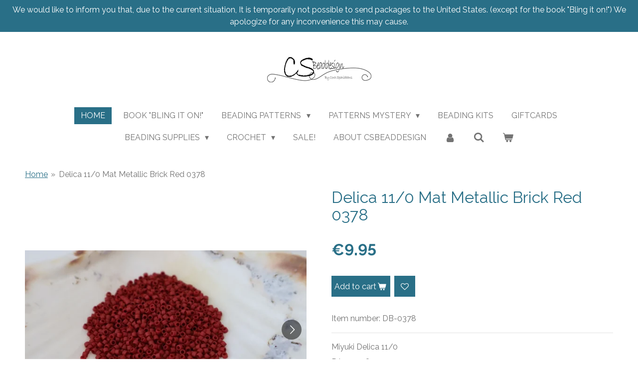

--- FILE ---
content_type: text/html; charset=UTF-8
request_url: https://www.csbeaddesign.nl/product/11536631/delica-11-0-mat-metallic-brick-red-0378
body_size: 17625
content:
<!DOCTYPE html>
<html lang="en-GB">
    <head>
        <meta http-equiv="Content-Type" content="text/html; charset=utf-8">
        <meta name="viewport" content="width=device-width, initial-scale=1.0, maximum-scale=5.0">
        <meta http-equiv="X-UA-Compatible" content="IE=edge">
        <link rel="canonical" href="https://www.csbeaddesign.nl/product/11536631/delica-11-0-mat-metallic-brick-red-0378">
        <link rel="sitemap" type="application/xml" href="https://www.csbeaddesign.nl/sitemap.xml">
        <meta property="og:title" content="Delica 11/0 Mat Metallic Brick Red 0378 | CS Beaddesign">
        <meta property="og:url" content="https://www.csbeaddesign.nl/product/11536631/delica-11-0-mat-metallic-brick-red-0378">
        <base href="https://www.csbeaddesign.nl/">
        <meta name="description" property="og:description" content="Miyuki Delica 11/0
Price per 8 grams">
                <script nonce="769b38d604d8e1120a089f7e3421b8b3">
            
            window.JOUWWEB = window.JOUWWEB || {};
            window.JOUWWEB.application = window.JOUWWEB.application || {};
            window.JOUWWEB.application = {"backends":[{"domain":"jouwweb.nl","freeDomain":"jouwweb.site"},{"domain":"webador.com","freeDomain":"webadorsite.com"},{"domain":"webador.de","freeDomain":"webadorsite.com"},{"domain":"webador.fr","freeDomain":"webadorsite.com"},{"domain":"webador.es","freeDomain":"webadorsite.com"},{"domain":"webador.it","freeDomain":"webadorsite.com"},{"domain":"jouwweb.be","freeDomain":"jouwweb.site"},{"domain":"webador.ie","freeDomain":"webadorsite.com"},{"domain":"webador.co.uk","freeDomain":"webadorsite.com"},{"domain":"webador.at","freeDomain":"webadorsite.com"},{"domain":"webador.be","freeDomain":"webadorsite.com"},{"domain":"webador.ch","freeDomain":"webadorsite.com"},{"domain":"webador.ch","freeDomain":"webadorsite.com"},{"domain":"webador.mx","freeDomain":"webadorsite.com"},{"domain":"webador.com","freeDomain":"webadorsite.com"},{"domain":"webador.dk","freeDomain":"webadorsite.com"},{"domain":"webador.se","freeDomain":"webadorsite.com"},{"domain":"webador.no","freeDomain":"webadorsite.com"},{"domain":"webador.fi","freeDomain":"webadorsite.com"},{"domain":"webador.ca","freeDomain":"webadorsite.com"},{"domain":"webador.ca","freeDomain":"webadorsite.com"},{"domain":"webador.pl","freeDomain":"webadorsite.com"},{"domain":"webador.com.au","freeDomain":"webadorsite.com"},{"domain":"webador.nz","freeDomain":"webadorsite.com"}],"editorLocale":"nl-NL","editorTimezone":"Europe\/Amsterdam","editorLanguage":"nl","analytics4TrackingId":"G-E6PZPGE4QM","analyticsDimensions":[],"backendDomain":"www.jouwweb.nl","backendShortDomain":"jouwweb.nl","backendKey":"jouwweb-nl","freeWebsiteDomain":"jouwweb.site","noSsl":false,"build":{"reference":"bdb0db9"},"linkHostnames":["www.jouwweb.nl","www.webador.com","www.webador.de","www.webador.fr","www.webador.es","www.webador.it","www.jouwweb.be","www.webador.ie","www.webador.co.uk","www.webador.at","www.webador.be","www.webador.ch","fr.webador.ch","www.webador.mx","es.webador.com","www.webador.dk","www.webador.se","www.webador.no","www.webador.fi","www.webador.ca","fr.webador.ca","www.webador.pl","www.webador.com.au","www.webador.nz"],"assetsUrl":"https:\/\/assets.jwwb.nl","loginUrl":"https:\/\/www.jouwweb.nl\/inloggen","publishUrl":"https:\/\/www.jouwweb.nl\/v2\/website\/1021824\/publish-proxy","adminUserOrIp":false,"pricing":{"plans":{"lite":{"amount":"700","currency":"EUR"},"pro":{"amount":"1200","currency":"EUR"},"business":{"amount":"2400","currency":"EUR"}},"yearlyDiscount":{"price":{"amount":"4800","currency":"EUR"},"ratio":0.17,"percent":"17%","discountPrice":{"amount":"4800","currency":"EUR"},"termPricePerMonth":{"amount":"2400","currency":"EUR"},"termPricePerYear":{"amount":"24000","currency":"EUR"}}},"hcUrl":{"add-product-variants":"https:\/\/help.jouwweb.nl\/hc\/nl\/articles\/28594307773201","basic-vs-advanced-shipping":"https:\/\/help.jouwweb.nl\/hc\/nl\/articles\/28594268794257","html-in-head":"https:\/\/help.jouwweb.nl\/hc\/nl\/articles\/28594336422545","link-domain-name":"https:\/\/help.jouwweb.nl\/hc\/nl\/articles\/28594325307409","optimize-for-mobile":"https:\/\/help.jouwweb.nl\/hc\/nl\/articles\/28594312927121","seo":"https:\/\/help.jouwweb.nl\/hc\/nl\/sections\/28507243966737","transfer-domain-name":"https:\/\/help.jouwweb.nl\/hc\/nl\/articles\/28594325232657","website-not-secure":"https:\/\/help.jouwweb.nl\/hc\/nl\/articles\/28594252935825"}};
            window.JOUWWEB.brand = {"type":"jouwweb","name":"JouwWeb","domain":"JouwWeb.nl","supportEmail":"support@jouwweb.nl"};
                    
                window.JOUWWEB = window.JOUWWEB || {};
                window.JOUWWEB.websiteRendering = {"locale":"en-GB","timezone":"Europe\/Amsterdam","routes":{"api\/upload\/product-field":"\/_api\/upload\/product-field","checkout\/cart":"\/cart","payment":"\/complete-order\/:publicOrderId","payment\/forward":"\/complete-order\/:publicOrderId\/forward","public-order":"\/order\/:publicOrderId","checkout\/authorize":"\/cart\/authorize\/:gateway","wishlist":"\/wishlist"}};
                                                    window.JOUWWEB.website = {"id":1021824,"locale":"en-GB","enabled":true,"title":"CS Beaddesign","hasTitle":true,"roleOfLoggedInUser":null,"ownerLocale":"nl-NL","plan":"business","freeWebsiteDomain":"jouwweb.site","backendKey":"jouwweb-nl","currency":"EUR","defaultLocale":"en-GB","url":"https:\/\/www.csbeaddesign.nl\/","homepageSegmentId":4385932,"category":"webshop","isOffline":false,"isPublished":true,"locales":["en-GB"],"allowed":{"ads":false,"credits":true,"externalLinks":true,"slideshow":true,"customDefaultSlideshow":true,"hostedAlbums":true,"moderators":true,"mailboxQuota":10,"statisticsVisitors":true,"statisticsDetailed":true,"statisticsMonths":-1,"favicon":true,"password":true,"freeDomains":0,"freeMailAccounts":2,"canUseLanguages":false,"fileUpload":true,"legacyFontSize":false,"webshop":true,"products":-1,"imageText":false,"search":true,"audioUpload":true,"videoUpload":5000,"allowDangerousForms":false,"allowHtmlCode":true,"mobileBar":true,"sidebar":true,"poll":true,"allowCustomForms":true,"allowBusinessListing":true,"allowCustomAnalytics":true,"allowAccountingLink":true,"digitalProducts":true,"sitemapElement":true},"mobileBar":{"enabled":false,"theme":"accent","email":{"active":true},"location":{"active":false},"phone":{"active":false},"whatsapp":{"active":false},"social":{"active":true,"network":"facebook"}},"webshop":{"enabled":true,"currency":"EUR","taxEnabled":true,"taxInclusive":true,"vatDisclaimerVisible":false,"orderNotice":"<p>If you have special wishes, you can pass them on via the Comments field in the final step.<\/p>\n<p><strong><span>IMPORTANT NOTE WITH BOOK ORDER: <\/span>If you are living in the US please DO NOT order any thing else with this book we can only ship the book no extra materials.<\/strong><\/p>","orderConfirmation":"<p>Thank you for your order! You will receive a message from us as soon as possible about the processing of your order.<\/p>","freeShipping":true,"freeShippingAmount":"130.00","shippingDisclaimerVisible":false,"pickupAllowed":false,"couponAllowed":true,"detailsPageAvailable":true,"socialMediaVisible":false,"termsPage":3957429,"termsPageUrl":"\/customer-service-contact\/terms-and-conditions","extraTerms":null,"pricingVisible":true,"orderButtonVisible":true,"shippingAdvanced":true,"shippingAdvancedBackEnd":true,"soldOutVisible":false,"backInStockNotificationEnabled":true,"canAddProducts":true,"nextOrderNumber":20260053,"allowedServicePoints":[],"sendcloudConfigured":false,"sendcloudFallbackPublicKey":"a3d50033a59b4a598f1d7ce7e72aafdf","taxExemptionAllowed":true,"invoiceComment":null,"emptyCartVisible":true,"minimumOrderPrice":null,"productNumbersEnabled":true,"wishlistEnabled":true,"hideTaxOnCart":false},"isTreatedAsWebshop":true};                            window.JOUWWEB.cart = {"products":[],"coupon":null,"shippingCountryCode":null,"shippingChoice":null,"breakdown":[]};                            window.JOUWWEB.scripts = ["website-rendering\/webshop"];                        window.parent.JOUWWEB.colorPalette = window.JOUWWEB.colorPalette;
        </script>
                <title>Delica 11/0 Mat Metallic Brick Red 0378 | CS Beaddesign</title>
                                            <link href="https://primary.jwwb.nl/public/m/y/q/temp-aiezcanjrgfqbhndjcit/touch-icon-iphone.png?bust=1575141771" rel="apple-touch-icon" sizes="60x60">                                                <link href="https://primary.jwwb.nl/public/m/y/q/temp-aiezcanjrgfqbhndjcit/touch-icon-ipad.png?bust=1575141771" rel="apple-touch-icon" sizes="76x76">                                                <link href="https://primary.jwwb.nl/public/m/y/q/temp-aiezcanjrgfqbhndjcit/touch-icon-iphone-retina.png?bust=1575141771" rel="apple-touch-icon" sizes="120x120">                                                <link href="https://primary.jwwb.nl/public/m/y/q/temp-aiezcanjrgfqbhndjcit/touch-icon-ipad-retina.png?bust=1575141771" rel="apple-touch-icon" sizes="152x152">                                                <link href="https://primary.jwwb.nl/public/m/y/q/temp-aiezcanjrgfqbhndjcit/favicon.png?bust=1575141771" rel="shortcut icon">                                                <link href="https://primary.jwwb.nl/public/m/y/q/temp-aiezcanjrgfqbhndjcit/favicon.png?bust=1575141771" rel="icon">                                        <meta property="og:image" content="https&#x3A;&#x2F;&#x2F;primary.jwwb.nl&#x2F;public&#x2F;m&#x2F;y&#x2F;q&#x2F;temp-aiezcanjrgfqbhndjcit&#x2F;378-high.jpg&#x3F;enable-io&#x3D;true&amp;enable&#x3D;upscale&amp;fit&#x3D;bounds&amp;width&#x3D;1200">
                    <meta property="og:image" content="https&#x3A;&#x2F;&#x2F;primary.jwwb.nl&#x2F;public&#x2F;m&#x2F;y&#x2F;q&#x2F;temp-aiezcanjrgfqbhndjcit&#x2F;b1cd0f&#x2F;im-miyuki-delica-110-db0378-mat-metalic-brick-red-x8g.jpg">
                    <meta property="og:image" content="https&#x3A;&#x2F;&#x2F;primary.jwwb.nl&#x2F;public&#x2F;m&#x2F;y&#x2F;q&#x2F;temp-aiezcanjrgfqbhndjcit&#x2F;naamloos-high-qqkbgv.png">
                                    <meta name="twitter:card" content="summary_large_image">
                        <meta property="twitter:image" content="https&#x3A;&#x2F;&#x2F;primary.jwwb.nl&#x2F;public&#x2F;m&#x2F;y&#x2F;q&#x2F;temp-aiezcanjrgfqbhndjcit&#x2F;378-high.jpg&#x3F;enable-io&#x3D;true&amp;enable&#x3D;upscale&amp;fit&#x3D;bounds&amp;width&#x3D;1200">
                                                    <meta name="google-site-verification" content="-rtcw1giz3T81iPnQk1sO9O2KULGks4iwIN5PrqTYtQ">
<meta name="google-site-verification" content="9abpVOYiDbigltnVsfUFT2saXFQv1YIOOTupj4siPxM">
<title>Beadshop Venlo CS Beaddesign</title>
  <meta name="keywords" content="Beadstore Venlo, hobbywinkel, CS Beaddesign, Beadshop, Hobby store, beads, jewellery, kralen, kralenwinkel, kralenkiosk, kralenketting, bedels, Creatieve, workshops, diy kits, sieraden, scrapbook, artworks, hobbyartikelen,">
  <meta name="description" content="Beadstore Venlo CS Beaddesign">                            <script src="https://plausible.io/js/script.manual.js" nonce="769b38d604d8e1120a089f7e3421b8b3" data-turbo-track="reload" defer data-domain="shard24.jouwweb.nl"></script>
<link rel="stylesheet" type="text/css" href="https://gfonts.jwwb.nl/css?display=fallback&amp;family=Raleway%3A400%2C700%2C400italic%2C700italic" nonce="769b38d604d8e1120a089f7e3421b8b3" data-turbo-track="dynamic">
<script src="https://assets.jwwb.nl/assets/build/website-rendering/en-GB.js?bust=fe80546e0ac60ffdf7e0" nonce="769b38d604d8e1120a089f7e3421b8b3" data-turbo-track="reload" defer></script>
<script src="https://assets.jwwb.nl/assets/website-rendering/runtime.cee983c75391f900fb05.js?bust=4ce5de21b577bc4120dd" nonce="769b38d604d8e1120a089f7e3421b8b3" data-turbo-track="reload" defer></script>
<script src="https://assets.jwwb.nl/assets/website-rendering/812.881ee67943804724d5af.js?bust=78ab7ad7d6392c42d317" nonce="769b38d604d8e1120a089f7e3421b8b3" data-turbo-track="reload" defer></script>
<script src="https://assets.jwwb.nl/assets/website-rendering/main.5cc2a9179e0462270809.js?bust=47fa63093185ee0400ae" nonce="769b38d604d8e1120a089f7e3421b8b3" data-turbo-track="reload" defer></script>
<link rel="preload" href="https://assets.jwwb.nl/assets/website-rendering/styles.c611799110a447e67981.css?bust=226f06dc4f39cd5a64cc" as="style">
<link rel="preload" href="https://assets.jwwb.nl/assets/website-rendering/fonts/icons-website-rendering/font/website-rendering.woff2?bust=bd2797014f9452dadc8e" as="font" crossorigin>
<link rel="preconnect" href="https://gfonts.jwwb.nl">
<link rel="stylesheet" type="text/css" href="https://assets.jwwb.nl/assets/website-rendering/styles.c611799110a447e67981.css?bust=226f06dc4f39cd5a64cc" nonce="769b38d604d8e1120a089f7e3421b8b3" data-turbo-track="dynamic">
<link rel="preconnect" href="https://assets.jwwb.nl">
<link rel="stylesheet" type="text/css" href="https://primary.jwwb.nl/public/m/y/q/temp-aiezcanjrgfqbhndjcit/style.css?bust=1768942528" nonce="769b38d604d8e1120a089f7e3421b8b3" data-turbo-track="dynamic">    </head>
    <body
        id="top"
        class="jw-is-no-slideshow jw-header-is-image jw-is-segment-product jw-is-frontend jw-is-no-sidebar jw-is-messagebar jw-is-no-touch-device jw-is-no-mobile"
                                    data-jouwweb-page="11536631"
                                                data-jouwweb-segment-id="11536631"
                                                data-jouwweb-segment-type="product"
                                                data-template-threshold="1020"
                                                data-template-name="clean&#x7C;treetops"
                            itemscope
        itemtype="https://schema.org/Product"
    >
                                    <meta itemprop="url" content="https://www.csbeaddesign.nl/product/11536631/delica-11-0-mat-metallic-brick-red-0378">
        <a href="#main-content" class="jw-skip-link">
            Skip to main content        </a>
        <div class="jw-background"></div>
        <div class="jw-body">
            <div class="jw-mobile-menu jw-mobile-is-logo js-mobile-menu">
            <button
            type="button"
            class="jw-mobile-menu__button jw-mobile-toggle"
            aria-label="Toggle menu"
        >
            <span class="jw-icon-burger"></span>
        </button>
        <div class="jw-mobile-header jw-mobile-header--image">
        <a            class="jw-mobile-header-content"
                            href="/"
                        >
                            <img class="jw-mobile-logo jw-mobile-logo--landscape" src="https://primary.jwwb.nl/public/m/y/q/temp-aiezcanjrgfqbhndjcit/r27bcb/Logozwart-1.png?enable-io=true&amp;enable=upscale&amp;height=70" srcset="https://primary.jwwb.nl/public/m/y/q/temp-aiezcanjrgfqbhndjcit/r27bcb/Logozwart-1.png?enable-io=true&amp;enable=upscale&amp;height=70 1x, https://primary.jwwb.nl/public/m/y/q/temp-aiezcanjrgfqbhndjcit/r27bcb/Logozwart-1.png?enable-io=true&amp;enable=upscale&amp;height=140&amp;quality=70 2x" alt="CS Beaddesign" title="CS Beaddesign">                                </a>
    </div>

        <a
        href="/cart"
        class="jw-mobile-menu__button jw-mobile-header-cart"
        aria-label="View cart"
    >
        <span class="jw-icon-badge-wrapper">
            <span class="website-rendering-icon-basket" aria-hidden="true"></span>
            <span class="jw-icon-badge hidden" aria-hidden="true"></span>
        </span>
    </a>
    
    </div>
    <div class="jw-mobile-menu-search jw-mobile-menu-search--hidden">
        <form
            action="/search"
            method="get"
            class="jw-mobile-menu-search__box"
        >
            <input
                type="text"
                name="q"
                value=""
                placeholder="Search..."
                class="jw-mobile-menu-search__input"
                aria-label="Search"
            >
            <button type="submit" class="jw-btn jw-btn--style-flat jw-mobile-menu-search__button" aria-label="Search">
                <span class="website-rendering-icon-search" aria-hidden="true"></span>
            </button>
            <button type="button" class="jw-btn jw-btn--style-flat jw-mobile-menu-search__button js-cancel-search" aria-label="Cancel search">
                <span class="website-rendering-icon-cancel" aria-hidden="true"></span>
            </button>
        </form>
    </div>
            <div class="message-bar message-bar--accent"><div class="message-bar__container"><p class="message-bar-text">We would like to inform you that, due to the current situation, It is temporarily not possible to send packages to the United States. (except for the book &quot;Bling it on!&quot;) We apologize for any inconvenience this may cause.</p></div></div><div class="topmenu">
    <header>
        <div class="topmenu-inner js-topbar-content-container">
            <div class="jw-header-logo">
            <div
    id="jw-header-image-container"
    class="jw-header jw-header-image jw-header-image-toggle"
    style="flex-basis: 209px; max-width: 209px; flex-shrink: 1;"
>
            <a href="/">
        <img id="jw-header-image" data-image-id="22185888" srcset="https://primary.jwwb.nl/public/m/y/q/temp-aiezcanjrgfqbhndjcit/r27bcb/Logozwart-1.png?enable-io=true&amp;width=209 209w, https://primary.jwwb.nl/public/m/y/q/temp-aiezcanjrgfqbhndjcit/r27bcb/Logozwart-1.png?enable-io=true&amp;width=418 418w" class="jw-header-image" title="CS Beaddesign" style="" sizes="209px" width="209" height="51" intrinsicsize="209.00 x 51.00" alt="CS Beaddesign">                </a>
    </div>
        <div
    class="jw-header jw-header-title-container jw-header-text jw-header-text-toggle"
    data-stylable="true"
>
    <a        id="jw-header-title"
        class="jw-header-title"
                    href="/"
            >
        welcome @ Endless Creativity    </a>
</div>
</div>
            <nav class="menu jw-menu-copy">
                <ul
    id="jw-menu"
    class="jw-menu jw-menu-horizontal"
            >
            <li
    class="jw-menu-item jw-menu-is-active"
>
        <a        class="jw-menu-link js-active-menu-item"
        href="/"                                            data-page-link-id="4385932"
                            >
                <span class="">
            Home        </span>
            </a>
                </li>
            <li
    class="jw-menu-item"
>
        <a        class="jw-menu-link"
        href="/book-bling-it-on"                                            data-page-link-id="5532489"
                            >
                <span class="">
            BOOK &quot;Bling it on!&quot;        </span>
            </a>
                </li>
            <li
    class="jw-menu-item jw-menu-has-submenu"
>
        <a        class="jw-menu-link"
        href="/beading-patterns"                                            data-page-link-id="4350099"
                            >
                <span class="">
            Beading Patterns        </span>
                    <span class="jw-arrow jw-arrow-toplevel"></span>
            </a>
                    <ul
            class="jw-submenu"
                    >
                            <li
    class="jw-menu-item"
>
        <a        class="jw-menu-link"
        href="/beading-patterns/patterns-bracelet"                                            data-page-link-id="4545967"
                            >
                <span class="">
            Patterns Bracelet        </span>
            </a>
                </li>
                            <li
    class="jw-menu-item"
>
        <a        class="jw-menu-link"
        href="/beading-patterns/patterns-earrings"                                            data-page-link-id="4545947"
                            >
                <span class="">
            Patterns Earrings        </span>
            </a>
                </li>
                            <li
    class="jw-menu-item"
>
        <a        class="jw-menu-link"
        href="/beading-patterns/patterns-necklace"                                            data-page-link-id="4545968"
                            >
                <span class="">
            Patterns Necklace        </span>
            </a>
                </li>
                            <li
    class="jw-menu-item"
>
        <a        class="jw-menu-link"
        href="/beading-patterns/patterns-pendant"                                            data-page-link-id="25295352"
                            >
                <span class="">
            Patterns Pendant        </span>
            </a>
                </li>
                            <li
    class="jw-menu-item"
>
        <a        class="jw-menu-link"
        href="/beading-patterns/patterns-other"                                            data-page-link-id="25295793"
                            >
                <span class="">
            Patterns Other        </span>
            </a>
                </li>
                            <li
    class="jw-menu-item jw-menu-has-submenu"
>
        <a        class="jw-menu-link"
        href="/beading-patterns/patterns-free-video-tutorials"                                            data-page-link-id="5092749"
                            >
                <span class="">
            Patterns Free &amp; Video Tutorials        </span>
                    <span class="jw-arrow"></span>
            </a>
                    <ul
            class="jw-submenu"
                    >
                            <li
    class="jw-menu-item"
>
        <a        class="jw-menu-link"
        href="/beading-patterns/patterns-free-video-tutorials/tubular-raw-free-pattern"                                            data-page-link-id="4550582"
                            >
                <span class="">
            Tubular RAW (Free Pattern)        </span>
            </a>
                </li>
                            <li
    class="jw-menu-item"
>
        <a        class="jw-menu-link"
        href="/beading-patterns/patterns-free-video-tutorials/mystery-by-nadine-diedrichsen-free-pattern"                                            data-page-link-id="6599513"
                            >
                <span class="">
            Mystery by Nadine Diedrichsen (free pattern)        </span>
            </a>
                </li>
                            <li
    class="jw-menu-item"
>
        <a        class="jw-menu-link"
        href="/beading-patterns/patterns-free-video-tutorials/stay-at-home-bead-a-long-2020-free-pattern"                                            data-page-link-id="5097730"
                            >
                <span class="">
            Stay at home bead-a-long 2020 (free pattern)        </span>
            </a>
                </li>
                    </ul>
        </li>
                    </ul>
        </li>
            <li
    class="jw-menu-item jw-menu-has-submenu"
>
        <a        class="jw-menu-link"
        href="/patterns-mystery"                                            data-page-link-id="5698869"
                            >
                <span class="">
            Patterns Mystery        </span>
                    <span class="jw-arrow jw-arrow-toplevel"></span>
            </a>
                    <ul
            class="jw-submenu"
                    >
                            <li
    class="jw-menu-item"
>
        <a        class="jw-menu-link"
        href="/patterns-mystery/kathy-q-mystery-pattern-2025"                                            data-page-link-id="28801448"
                            >
                <span class="">
            Kathy Q (Mystery pattern 2025)        </span>
            </a>
                </li>
                            <li
    class="jw-menu-item"
>
        <a        class="jw-menu-link"
        href="/patterns-mystery/shana-mystery-pattern-2024"                                            data-page-link-id="22314474"
                            >
                <span class="">
            Shana (Mystery Pattern 2024)        </span>
            </a>
                </li>
                            <li
    class="jw-menu-item"
>
        <a        class="jw-menu-link"
        href="/patterns-mystery/nadine-mystery-pattern-2023"                                            data-page-link-id="15164931"
                            >
                <span class="">
            Nadine (Mystery Pattern 2023)        </span>
            </a>
                </li>
                            <li
    class="jw-menu-item"
>
        <a        class="jw-menu-link"
        href="/patterns-mystery/vera-mystery-pattern-2022"                                            data-page-link-id="10361811"
                            >
                <span class="">
            Vera (Mystery Pattern 2022)        </span>
            </a>
                </li>
                            <li
    class="jw-menu-item"
>
        <a        class="jw-menu-link"
        href="/patterns-mystery/melanie-mystery-pattern-2021"                                            data-page-link-id="7913356"
                            >
                <span class="">
            Melanie (Mystery Pattern 2021)        </span>
            </a>
                </li>
                            <li
    class="jw-menu-item"
>
        <a        class="jw-menu-link"
        href="/patterns-mystery/andrea-mystery-pattern-2020"                                            data-page-link-id="5698866"
                            >
                <span class="">
            Andrea (Mystery Pattern 2020)        </span>
            </a>
                </li>
                            <li
    class="jw-menu-item"
>
        <a        class="jw-menu-link"
        href="/patterns-mystery/femke-mystery-pattern-2019"                                            data-page-link-id="4430848"
                            >
                <span class="">
            Femke (Mystery Pattern 2019)        </span>
            </a>
                </li>
                    </ul>
        </li>
            <li
    class="jw-menu-item"
>
        <a        class="jw-menu-link"
        href="/beading-kits"                                            data-page-link-id="4350107"
                            >
                <span class="">
            Beading Kits        </span>
            </a>
                </li>
            <li
    class="jw-menu-item"
>
        <a        class="jw-menu-link"
        href="/giftcards"                                            data-page-link-id="5890543"
                            >
                <span class="">
            Giftcards        </span>
            </a>
                </li>
            <li
    class="jw-menu-item jw-menu-has-submenu"
>
        <a        class="jw-menu-link"
        href="/beading-supplies"                                            data-page-link-id="4350110"
                            >
                <span class="">
            Beading Supplies        </span>
                    <span class="jw-arrow jw-arrow-toplevel"></span>
            </a>
                    <ul
            class="jw-submenu"
                    >
                            <li
    class="jw-menu-item jw-menu-has-submenu"
>
        <a        class="jw-menu-link"
        href="/beading-supplies/beads-pure-crystal-preciosa-delara-aurea-aurora-crystal"                                            data-page-link-id="4386144"
                            >
                <span class="">
            Beads, Pure Crystal, Preciosa, DeLara, Aurea &amp; Aurora Crystal        </span>
                    <span class="jw-arrow"></span>
            </a>
                    <ul
            class="jw-submenu"
                    >
                            <li
    class="jw-menu-item"
>
        <a        class="jw-menu-link"
        href="/beading-supplies/beads-pure-crystal-preciosa-delara-aurea-aurora-crystal/aurea-crystal"                                            data-page-link-id="22877900"
                            >
                <span class="">
            Aurea Crystal        </span>
            </a>
                </li>
                            <li
    class="jw-menu-item"
>
        <a        class="jw-menu-link"
        href="/beading-supplies/beads-pure-crystal-preciosa-delara-aurea-aurora-crystal/aurora-crystal"                                            data-page-link-id="18318927"
                            >
                <span class="">
            Aurora Crystal        </span>
            </a>
                </li>
                            <li
    class="jw-menu-item"
>
        <a        class="jw-menu-link"
        href="/beading-supplies/beads-pure-crystal-preciosa-delara-aurea-aurora-crystal/2-hole-cabochon-6mm"                                            data-page-link-id="6942497"
                            >
                <span class="">
            2 Hole Cabochon 6mm        </span>
            </a>
                </li>
                            <li
    class="jw-menu-item"
>
        <a        class="jw-menu-link"
        href="/beading-supplies/beads-pure-crystal-preciosa-delara-aurea-aurora-crystal/cabochon"                                            data-page-link-id="8084944"
                            >
                <span class="">
            Cabochon        </span>
            </a>
                </li>
                            <li
    class="jw-menu-item"
>
        <a        class="jw-menu-link"
        href="/beading-supplies/beads-pure-crystal-preciosa-delara-aurea-aurora-crystal/daggers"                                            data-page-link-id="4571446"
                            >
                <span class="">
            Daggers        </span>
            </a>
                </li>
                            <li
    class="jw-menu-item"
>
        <a        class="jw-menu-link"
        href="/beading-supplies/beads-pure-crystal-preciosa-delara-aurea-aurora-crystal/delara-crystal"                                            data-page-link-id="11389390"
                            >
                <span class="">
            DeLara Crystal        </span>
            </a>
                </li>
                            <li
    class="jw-menu-item"
>
        <a        class="jw-menu-link"
        href="/beading-supplies/beads-pure-crystal-preciosa-delara-aurea-aurora-crystal/delica-11-0"                                            data-page-link-id="4556430"
                            >
                <span class="">
            Delica 11/0        </span>
            </a>
                </li>
                            <li
    class="jw-menu-item"
>
        <a        class="jw-menu-link"
        href="/beading-supplies/beads-pure-crystal-preciosa-delara-aurea-aurora-crystal/drops"                                            data-page-link-id="4573975"
                            >
                <span class="">
            Drops        </span>
            </a>
                </li>
                            <li
    class="jw-menu-item"
>
        <a        class="jw-menu-link"
        href="/beading-supplies/beads-pure-crystal-preciosa-delara-aurea-aurora-crystal/drops-pendant"                                            data-page-link-id="6820331"
                            >
                <span class="">
            Drops Pendant        </span>
            </a>
                </li>
                            <li
    class="jw-menu-item"
>
        <a        class="jw-menu-link"
        href="/beading-supplies/beads-pure-crystal-preciosa-delara-aurea-aurora-crystal/flower-beads"                                            data-page-link-id="4604984"
                            >
                <span class="">
            Flower Beads        </span>
            </a>
                </li>
                            <li
    class="jw-menu-item jw-menu-has-submenu"
>
        <a        class="jw-menu-link"
        href="/beading-supplies/beads-pure-crystal-preciosa-delara-aurea-aurora-crystal/glass-cabochon-beads"                                            data-page-link-id="6686514"
                            >
                <span class="">
            Glass Cabochon / Beads        </span>
                    <span class="jw-arrow"></span>
            </a>
                    <ul
            class="jw-submenu"
                    >
                            <li
    class="jw-menu-item"
>
        <a        class="jw-menu-link"
        href="/beading-supplies/beads-pure-crystal-preciosa-delara-aurea-aurora-crystal/glass-cabochon-beads/glass-bicones"                                            data-page-link-id="6862276"
                            >
                <span class="">
            Glass Bicones        </span>
            </a>
                </li>
                            <li
    class="jw-menu-item"
>
        <a        class="jw-menu-link"
        href="/beading-supplies/beads-pure-crystal-preciosa-delara-aurea-aurora-crystal/glass-cabochon-beads/glass-drop-pear-shape"                                            data-page-link-id="6913523"
                            >
                <span class="">
            Glass Drop (Pear Shape)        </span>
            </a>
                </li>
                            <li
    class="jw-menu-item"
>
        <a        class="jw-menu-link"
        href="/beading-supplies/beads-pure-crystal-preciosa-delara-aurea-aurora-crystal/glass-cabochon-beads/glass-montees"                                            data-page-link-id="4506021"
                            >
                <span class="">
            Glass Montees        </span>
            </a>
                </li>
                            <li
    class="jw-menu-item"
>
        <a        class="jw-menu-link"
        href="/beading-supplies/beads-pure-crystal-preciosa-delara-aurea-aurora-crystal/glass-cabochon-beads/glass-navette"                                            data-page-link-id="6686986"
                            >
                <span class="">
            Glass Navette        </span>
            </a>
                </li>
                            <li
    class="jw-menu-item"
>
        <a        class="jw-menu-link"
        href="/beading-supplies/beads-pure-crystal-preciosa-delara-aurea-aurora-crystal/glass-cabochon-beads/glass-round"                                            data-page-link-id="6686991"
                            >
                <span class="">
            Glass Round        </span>
            </a>
                </li>
                    </ul>
        </li>
                            <li
    class="jw-menu-item"
>
        <a        class="jw-menu-link"
        href="/beading-supplies/beads-pure-crystal-preciosa-delara-aurea-aurora-crystal/miyuki-cotton-and-resin-pearls"                                            data-page-link-id="6990202"
                            >
                <span class="">
            Miyuki Cotton and Resin Pearls        </span>
            </a>
                </li>
                            <li
    class="jw-menu-item"
>
        <a        class="jw-menu-link"
        href="/beading-supplies/beads-pure-crystal-preciosa-delara-aurea-aurora-crystal/miyuki-drop-beads"                                            data-page-link-id="5217627"
                            >
                <span class="">
            Miyuki Drop Beads        </span>
            </a>
                </li>
                            <li
    class="jw-menu-item jw-menu-has-submenu"
>
        <a        class="jw-menu-link"
        href="/beading-supplies/beads-pure-crystal-preciosa-delara-aurea-aurora-crystal/preciosa"                                            data-page-link-id="7474054"
                            >
                <span class="">
            Preciosa        </span>
                    <span class="jw-arrow"></span>
            </a>
                    <ul
            class="jw-submenu"
                    >
                            <li
    class="jw-menu-item"
>
        <a        class="jw-menu-link"
        href="/beading-supplies/beads-pure-crystal-preciosa-delara-aurea-aurora-crystal/preciosa/preciosa-bicone"                                            data-page-link-id="7369501"
                            >
                <span class="">
            Preciosa Bicone        </span>
            </a>
                </li>
                            <li
    class="jw-menu-item"
>
        <a        class="jw-menu-link"
        href="/beading-supplies/beads-pure-crystal-preciosa-delara-aurea-aurora-crystal/preciosa/preciosa-round-maxima"                                            data-page-link-id="7474058"
                            >
                <span class="">
            Preciosa Round Maxima        </span>
            </a>
                </li>
                            <li
    class="jw-menu-item"
>
        <a        class="jw-menu-link"
        href="/beading-supplies/beads-pure-crystal-preciosa-delara-aurea-aurora-crystal/preciosa/preciosa-pearshape-pearl"                                            data-page-link-id="8785775"
                            >
                <span class="">
            Preciosa Pearshape Pearl        </span>
            </a>
                </li>
                    </ul>
        </li>
                            <li
    class="jw-menu-item jw-menu-has-submenu"
>
        <a        class="jw-menu-link"
        href="/beading-supplies/beads-pure-crystal-preciosa-delara-aurea-aurora-crystal/pure-crystal"                                            data-page-link-id="4506075"
                            >
                <span class="">
            Pure Crystal        </span>
                    <span class="jw-arrow"></span>
            </a>
                    <ul
            class="jw-submenu"
                    >
                            <li
    class="jw-menu-item"
>
        <a        class="jw-menu-link"
        href="/beading-supplies/beads-pure-crystal-preciosa-delara-aurea-aurora-crystal/pure-crystal/pure-crystal-bicone-5328"                                            data-page-link-id="4633747"
                            >
                <span class="">
            Pure Crystal Bicone 5328        </span>
            </a>
                </li>
                            <li
    class="jw-menu-item"
>
        <a        class="jw-menu-link"
        href="/beading-supplies/beads-pure-crystal-preciosa-delara-aurea-aurora-crystal/pure-crystal/pure-crystal-crystal-mesh-40001"                                            data-page-link-id="4556124"
                            >
                <span class="">
            Pure Crystal,  Crystal Mesh 40001        </span>
            </a>
                </li>
                            <li
    class="jw-menu-item"
>
        <a        class="jw-menu-link"
        href="/beading-supplies/beads-pure-crystal-preciosa-delara-aurea-aurora-crystal/pure-crystal/pure-crystal-drops-6000-pendant-6565"                                            data-page-link-id="4556119"
                            >
                <span class="">
            Pure Crystal Drops 6000 &amp; Pendant 6565        </span>
            </a>
                </li>
                            <li
    class="jw-menu-item"
>
        <a        class="jw-menu-link"
        href="/beading-supplies/beads-pure-crystal-preciosa-delara-aurea-aurora-crystal/pure-crystal/pure-crystal-faceted-rounds-5000"                                            data-page-link-id="4556413"
                            >
                <span class="">
            Pure Crystal Faceted Rounds 5000        </span>
            </a>
                </li>
                            <li
    class="jw-menu-item"
>
        <a        class="jw-menu-link"
        href="/beading-supplies/beads-pure-crystal-preciosa-delara-aurea-aurora-crystal/pure-crystal/pure-crystal-fancy-stones"                                            data-page-link-id="4729469"
                            >
                <span class="">
            Pure Crystal Fancy Stones        </span>
            </a>
                </li>
                            <li
    class="jw-menu-item"
>
        <a        class="jw-menu-link"
        href="/beading-supplies/beads-pure-crystal-preciosa-delara-aurea-aurora-crystal/pure-crystal/pure-crystal-half-drilled-pearl-5816"                                            data-page-link-id="8984188"
                            >
                <span class="">
            Pure Crystal Half Drilled Pearl 5816        </span>
            </a>
                </li>
                            <li
    class="jw-menu-item"
>
        <a        class="jw-menu-link"
        href="/beading-supplies/beads-pure-crystal-preciosa-delara-aurea-aurora-crystal/pure-crystal/pure-crystal-pearl-5810-5811"                                            data-page-link-id="5466510"
                            >
                <span class="">
            Pure Crystal Pearl 5810 &amp; 5811        </span>
            </a>
                </li>
                            <li
    class="jw-menu-item"
>
        <a        class="jw-menu-link"
        href="/beading-supplies/beads-pure-crystal-preciosa-delara-aurea-aurora-crystal/pure-crystal/pure-crystal-rivoli-1122"                                            data-page-link-id="4556121"
                            >
                <span class="">
            Pure Crystal Rivoli 1122        </span>
            </a>
                </li>
                    </ul>
        </li>
                            <li
    class="jw-menu-item"
>
        <a        class="jw-menu-link"
        href="/beading-supplies/beads-pure-crystal-preciosa-delara-aurea-aurora-crystal/ring-resin-40mm"                                            data-page-link-id="8705363"
                            >
                <span class="">
            Ring Resin 40mm        </span>
            </a>
                </li>
                            <li
    class="jw-menu-item"
>
        <a        class="jw-menu-link"
        href="/beading-supplies/beads-pure-crystal-preciosa-delara-aurea-aurora-crystal/rhinestone-chain"                                            data-page-link-id="6038804"
                            >
                <span class="">
            Rhinestone Chain        </span>
            </a>
                </li>
                            <li
    class="jw-menu-item"
>
        <a        class="jw-menu-link"
        href="/beading-supplies/beads-pure-crystal-preciosa-delara-aurea-aurora-crystal/round-beads-glass-2mm"                                            data-page-link-id="6954134"
                            >
                <span class="">
            Round Beads Glass 2mm        </span>
            </a>
                </li>
                            <li
    class="jw-menu-item"
>
        <a        class="jw-menu-link"
        href="/beading-supplies/beads-pure-crystal-preciosa-delara-aurea-aurora-crystal/round-beads-glass-3mm"                                            data-page-link-id="5216046"
                            >
                <span class="">
            Round Beads Glass 3mm        </span>
            </a>
                </li>
                            <li
    class="jw-menu-item"
>
        <a        class="jw-menu-link"
        href="/beading-supplies/beads-pure-crystal-preciosa-delara-aurea-aurora-crystal/round-beads-glass-4mm"                                            data-page-link-id="5214337"
                            >
                <span class="">
            Round Beads Glass 4mm        </span>
            </a>
                </li>
                            <li
    class="jw-menu-item"
>
        <a        class="jw-menu-link"
        href="/beading-supplies/beads-pure-crystal-preciosa-delara-aurea-aurora-crystal/round-beads-glass-6mm"                                            data-page-link-id="5212797"
                            >
                <span class="">
            Round Beads Glass 6mm        </span>
            </a>
                </li>
                            <li
    class="jw-menu-item"
>
        <a        class="jw-menu-link"
        href="/beading-supplies/beads-pure-crystal-preciosa-delara-aurea-aurora-crystal/round-beads-glass-8mm"                                            data-page-link-id="6836257"
                            >
                <span class="">
            Round Beads Glass 8mm        </span>
            </a>
                </li>
                            <li
    class="jw-menu-item"
>
        <a        class="jw-menu-link"
        href="/beading-supplies/beads-pure-crystal-preciosa-delara-aurea-aurora-crystal/round-beads-glass-10-and-11mm"                                            data-page-link-id="6836272"
                            >
                <span class="">
            Round Beads Glass 10 and 11mm        </span>
            </a>
                </li>
                            <li
    class="jw-menu-item"
>
        <a        class="jw-menu-link"
        href="/beading-supplies/beads-pure-crystal-preciosa-delara-aurea-aurora-crystal/seedbeads-15-0-miyuki"                                            data-page-link-id="4506077"
                            >
                <span class="">
            Seedbeads 15/0 (Miyuki)        </span>
            </a>
                </li>
                            <li
    class="jw-menu-item"
>
        <a        class="jw-menu-link"
        href="/beading-supplies/beads-pure-crystal-preciosa-delara-aurea-aurora-crystal/seedbeads-11-0-miyuki"                                            data-page-link-id="4506076"
                            >
                <span class="">
            Seedbeads 11/0 (Miyuki)        </span>
            </a>
                </li>
                            <li
    class="jw-menu-item"
>
        <a        class="jw-menu-link"
        href="/beading-supplies/beads-pure-crystal-preciosa-delara-aurea-aurora-crystal/seedbeads-8-0-miyuki"                                            data-page-link-id="5156437"
                            >
                <span class="">
            Seedbeads 8/0 (Miyuki)        </span>
            </a>
                </li>
                            <li
    class="jw-menu-item"
>
        <a        class="jw-menu-link"
        href="/beading-supplies/beads-pure-crystal-preciosa-delara-aurea-aurora-crystal/zoliduo"                                            data-page-link-id="5466200"
                            >
                <span class="">
            Zoliduo        </span>
            </a>
                </li>
                    </ul>
        </li>
                            <li
    class="jw-menu-item"
>
        <a        class="jw-menu-link"
        href="/beading-supplies/beading-thread-wire"                                            data-page-link-id="7233490"
                            >
                <span class="">
            Beading Thread &amp; Wire        </span>
            </a>
                </li>
                            <li
    class="jw-menu-item"
>
        <a        class="jw-menu-link"
        href="/beading-supplies/tools-storage"                                            data-page-link-id="4386119"
                            >
                <span class="">
            Tools &amp; Storage        </span>
            </a>
                </li>
                            <li
    class="jw-menu-item"
>
        <a        class="jw-menu-link"
        href="/beading-supplies/charms-pendants"                                            data-page-link-id="4386142"
                            >
                <span class="">
            Charms &amp; Pendants        </span>
            </a>
                </li>
                            <li
    class="jw-menu-item"
>
        <a        class="jw-menu-link"
        href="/beading-supplies/clasps-jumprings"                                            data-page-link-id="4386138"
                            >
                <span class="">
            Clasps &amp; Jumprings        </span>
            </a>
                </li>
                            <li
    class="jw-menu-item"
>
        <a        class="jw-menu-link"
        href="/beading-supplies/faux-leather"                                            data-page-link-id="8858518"
                            >
                <span class="">
            Faux Leather        </span>
            </a>
                </li>
                            <li
    class="jw-menu-item"
>
        <a        class="jw-menu-link"
        href="/beading-supplies/findings-earrings"                                            data-page-link-id="4386137"
                            >
                <span class="">
            Findings &amp; Earrings        </span>
            </a>
                </li>
                    </ul>
        </li>
            <li
    class="jw-menu-item jw-menu-has-submenu"
>
        <a        class="jw-menu-link"
        href="/crochet"                                            data-page-link-id="25235477"
                            >
                <span class="">
            Crochet        </span>
                    <span class="jw-arrow jw-arrow-toplevel"></span>
            </a>
                    <ul
            class="jw-submenu"
                    >
                            <li
    class="jw-menu-item"
>
        <a        class="jw-menu-link"
        href="/crochet/ricorumi-cotton"                                            data-page-link-id="25235668"
                            >
                <span class="">
            Ricorumi Cotton        </span>
            </a>
                </li>
                            <li
    class="jw-menu-item"
>
        <a        class="jw-menu-link"
        href="/crochet/ricorumi-nilli-nilli"                                            data-page-link-id="27144093"
                            >
                <span class="">
            Ricorumi Nilli Nilli        </span>
            </a>
                </li>
                            <li
    class="jw-menu-item"
>
        <a        class="jw-menu-link"
        href="/crochet/crochet-hooks"                                            data-page-link-id="25235839"
                            >
                <span class="">
            Crochet Hooks        </span>
            </a>
                </li>
                    </ul>
        </li>
            <li
    class="jw-menu-item"
>
        <a        class="jw-menu-link"
        href="/sale"                                            data-page-link-id="6844698"
                            >
                <span class="">
            SALE!        </span>
            </a>
                </li>
            <li
    class="jw-menu-item"
>
        <a        class="jw-menu-link"
        href="/about-csbeaddesign"                                            data-page-link-id="4655434"
                            >
                <span class="">
            About CSBeaddesign        </span>
            </a>
                </li>
            <li
    class="jw-menu-item"
>
        <a        class="jw-menu-link jw-menu-link--icon"
        href="/account"                                                            title="Account"
            >
                                <span class="website-rendering-icon-user"></span>
                            <span class="hidden-desktop-horizontal-menu">
            Account        </span>
            </a>
                </li>
            <li
    class="jw-menu-item jw-menu-search-item"
>
        <button        class="jw-menu-link jw-menu-link--icon jw-text-button"
                                                                    title="Search"
            >
                                <span class="website-rendering-icon-search"></span>
                            <span class="hidden-desktop-horizontal-menu">
            Search        </span>
            </button>
                
            <div class="jw-popover-container jw-popover-container--inline is-hidden">
                <div class="jw-popover-backdrop"></div>
                <div class="jw-popover">
                    <div class="jw-popover__arrow"></div>
                    <div class="jw-popover__content jw-section-white">
                        <form  class="jw-search" action="/search" method="get">
                            
                            <input class="jw-search__input" type="text" name="q" value="" placeholder="Search..." aria-label="Search" >
                            <button class="jw-search__submit" type="submit" aria-label="Search">
                                <span class="website-rendering-icon-search" aria-hidden="true"></span>
                            </button>
                        </form>
                    </div>
                </div>
            </div>
                        </li>
            <li
    class="jw-menu-item jw-menu-wishlist-item js-menu-wishlist-item jw-menu-wishlist-item--hidden"
>
        <a        class="jw-menu-link jw-menu-link--icon"
        href="/wishlist"                                                            title="Wishlist"
            >
                                    <span class="jw-icon-badge-wrapper">
                        <span class="website-rendering-icon-heart"></span>
                                            <span class="jw-icon-badge hidden">
                    0                </span>
                            <span class="hidden-desktop-horizontal-menu">
            Wishlist        </span>
            </a>
                </li>
            <li
    class="jw-menu-item js-menu-cart-item "
>
        <a        class="jw-menu-link jw-menu-link--icon"
        href="/cart"                                                            title="Cart"
            >
                                    <span class="jw-icon-badge-wrapper">
                        <span class="website-rendering-icon-basket"></span>
                                            <span class="jw-icon-badge hidden">
                    0                </span>
                            <span class="hidden-desktop-horizontal-menu">
            Cart        </span>
            </a>
                </li>
    
    </ul>

    <script nonce="769b38d604d8e1120a089f7e3421b8b3" id="jw-mobile-menu-template" type="text/template">
        <ul id="jw-menu" class="jw-menu jw-menu-horizontal">
                            <li
    class="jw-menu-item jw-menu-search-item"
>
                
                 <li class="jw-menu-item jw-mobile-menu-search-item">
                    <form class="jw-search" action="/search" method="get">
                        <input class="jw-search__input" type="text" name="q" value="" placeholder="Search..." aria-label="Search">
                        <button class="jw-search__submit" type="submit" aria-label="Search">
                            <span class="website-rendering-icon-search" aria-hidden="true"></span>
                        </button>
                    </form>
                </li>
                        </li>
                            <li
    class="jw-menu-item jw-menu-is-active"
>
        <a        class="jw-menu-link js-active-menu-item"
        href="/"                                            data-page-link-id="4385932"
                            >
                <span class="">
            Home        </span>
            </a>
                </li>
                            <li
    class="jw-menu-item"
>
        <a        class="jw-menu-link"
        href="/book-bling-it-on"                                            data-page-link-id="5532489"
                            >
                <span class="">
            BOOK &quot;Bling it on!&quot;        </span>
            </a>
                </li>
                            <li
    class="jw-menu-item jw-menu-has-submenu"
>
        <a        class="jw-menu-link"
        href="/beading-patterns"                                            data-page-link-id="4350099"
                            >
                <span class="">
            Beading Patterns        </span>
                    <span class="jw-arrow jw-arrow-toplevel"></span>
            </a>
                    <ul
            class="jw-submenu"
                    >
                            <li
    class="jw-menu-item"
>
        <a        class="jw-menu-link"
        href="/beading-patterns/patterns-bracelet"                                            data-page-link-id="4545967"
                            >
                <span class="">
            Patterns Bracelet        </span>
            </a>
                </li>
                            <li
    class="jw-menu-item"
>
        <a        class="jw-menu-link"
        href="/beading-patterns/patterns-earrings"                                            data-page-link-id="4545947"
                            >
                <span class="">
            Patterns Earrings        </span>
            </a>
                </li>
                            <li
    class="jw-menu-item"
>
        <a        class="jw-menu-link"
        href="/beading-patterns/patterns-necklace"                                            data-page-link-id="4545968"
                            >
                <span class="">
            Patterns Necklace        </span>
            </a>
                </li>
                            <li
    class="jw-menu-item"
>
        <a        class="jw-menu-link"
        href="/beading-patterns/patterns-pendant"                                            data-page-link-id="25295352"
                            >
                <span class="">
            Patterns Pendant        </span>
            </a>
                </li>
                            <li
    class="jw-menu-item"
>
        <a        class="jw-menu-link"
        href="/beading-patterns/patterns-other"                                            data-page-link-id="25295793"
                            >
                <span class="">
            Patterns Other        </span>
            </a>
                </li>
                            <li
    class="jw-menu-item jw-menu-has-submenu"
>
        <a        class="jw-menu-link"
        href="/beading-patterns/patterns-free-video-tutorials"                                            data-page-link-id="5092749"
                            >
                <span class="">
            Patterns Free &amp; Video Tutorials        </span>
                    <span class="jw-arrow"></span>
            </a>
                    <ul
            class="jw-submenu"
                    >
                            <li
    class="jw-menu-item"
>
        <a        class="jw-menu-link"
        href="/beading-patterns/patterns-free-video-tutorials/tubular-raw-free-pattern"                                            data-page-link-id="4550582"
                            >
                <span class="">
            Tubular RAW (Free Pattern)        </span>
            </a>
                </li>
                            <li
    class="jw-menu-item"
>
        <a        class="jw-menu-link"
        href="/beading-patterns/patterns-free-video-tutorials/mystery-by-nadine-diedrichsen-free-pattern"                                            data-page-link-id="6599513"
                            >
                <span class="">
            Mystery by Nadine Diedrichsen (free pattern)        </span>
            </a>
                </li>
                            <li
    class="jw-menu-item"
>
        <a        class="jw-menu-link"
        href="/beading-patterns/patterns-free-video-tutorials/stay-at-home-bead-a-long-2020-free-pattern"                                            data-page-link-id="5097730"
                            >
                <span class="">
            Stay at home bead-a-long 2020 (free pattern)        </span>
            </a>
                </li>
                    </ul>
        </li>
                    </ul>
        </li>
                            <li
    class="jw-menu-item jw-menu-has-submenu"
>
        <a        class="jw-menu-link"
        href="/patterns-mystery"                                            data-page-link-id="5698869"
                            >
                <span class="">
            Patterns Mystery        </span>
                    <span class="jw-arrow jw-arrow-toplevel"></span>
            </a>
                    <ul
            class="jw-submenu"
                    >
                            <li
    class="jw-menu-item"
>
        <a        class="jw-menu-link"
        href="/patterns-mystery/kathy-q-mystery-pattern-2025"                                            data-page-link-id="28801448"
                            >
                <span class="">
            Kathy Q (Mystery pattern 2025)        </span>
            </a>
                </li>
                            <li
    class="jw-menu-item"
>
        <a        class="jw-menu-link"
        href="/patterns-mystery/shana-mystery-pattern-2024"                                            data-page-link-id="22314474"
                            >
                <span class="">
            Shana (Mystery Pattern 2024)        </span>
            </a>
                </li>
                            <li
    class="jw-menu-item"
>
        <a        class="jw-menu-link"
        href="/patterns-mystery/nadine-mystery-pattern-2023"                                            data-page-link-id="15164931"
                            >
                <span class="">
            Nadine (Mystery Pattern 2023)        </span>
            </a>
                </li>
                            <li
    class="jw-menu-item"
>
        <a        class="jw-menu-link"
        href="/patterns-mystery/vera-mystery-pattern-2022"                                            data-page-link-id="10361811"
                            >
                <span class="">
            Vera (Mystery Pattern 2022)        </span>
            </a>
                </li>
                            <li
    class="jw-menu-item"
>
        <a        class="jw-menu-link"
        href="/patterns-mystery/melanie-mystery-pattern-2021"                                            data-page-link-id="7913356"
                            >
                <span class="">
            Melanie (Mystery Pattern 2021)        </span>
            </a>
                </li>
                            <li
    class="jw-menu-item"
>
        <a        class="jw-menu-link"
        href="/patterns-mystery/andrea-mystery-pattern-2020"                                            data-page-link-id="5698866"
                            >
                <span class="">
            Andrea (Mystery Pattern 2020)        </span>
            </a>
                </li>
                            <li
    class="jw-menu-item"
>
        <a        class="jw-menu-link"
        href="/patterns-mystery/femke-mystery-pattern-2019"                                            data-page-link-id="4430848"
                            >
                <span class="">
            Femke (Mystery Pattern 2019)        </span>
            </a>
                </li>
                    </ul>
        </li>
                            <li
    class="jw-menu-item"
>
        <a        class="jw-menu-link"
        href="/beading-kits"                                            data-page-link-id="4350107"
                            >
                <span class="">
            Beading Kits        </span>
            </a>
                </li>
                            <li
    class="jw-menu-item"
>
        <a        class="jw-menu-link"
        href="/giftcards"                                            data-page-link-id="5890543"
                            >
                <span class="">
            Giftcards        </span>
            </a>
                </li>
                            <li
    class="jw-menu-item jw-menu-has-submenu"
>
        <a        class="jw-menu-link"
        href="/beading-supplies"                                            data-page-link-id="4350110"
                            >
                <span class="">
            Beading Supplies        </span>
                    <span class="jw-arrow jw-arrow-toplevel"></span>
            </a>
                    <ul
            class="jw-submenu"
                    >
                            <li
    class="jw-menu-item jw-menu-has-submenu"
>
        <a        class="jw-menu-link"
        href="/beading-supplies/beads-pure-crystal-preciosa-delara-aurea-aurora-crystal"                                            data-page-link-id="4386144"
                            >
                <span class="">
            Beads, Pure Crystal, Preciosa, DeLara, Aurea &amp; Aurora Crystal        </span>
                    <span class="jw-arrow"></span>
            </a>
                    <ul
            class="jw-submenu"
                    >
                            <li
    class="jw-menu-item"
>
        <a        class="jw-menu-link"
        href="/beading-supplies/beads-pure-crystal-preciosa-delara-aurea-aurora-crystal/aurea-crystal"                                            data-page-link-id="22877900"
                            >
                <span class="">
            Aurea Crystal        </span>
            </a>
                </li>
                            <li
    class="jw-menu-item"
>
        <a        class="jw-menu-link"
        href="/beading-supplies/beads-pure-crystal-preciosa-delara-aurea-aurora-crystal/aurora-crystal"                                            data-page-link-id="18318927"
                            >
                <span class="">
            Aurora Crystal        </span>
            </a>
                </li>
                            <li
    class="jw-menu-item"
>
        <a        class="jw-menu-link"
        href="/beading-supplies/beads-pure-crystal-preciosa-delara-aurea-aurora-crystal/2-hole-cabochon-6mm"                                            data-page-link-id="6942497"
                            >
                <span class="">
            2 Hole Cabochon 6mm        </span>
            </a>
                </li>
                            <li
    class="jw-menu-item"
>
        <a        class="jw-menu-link"
        href="/beading-supplies/beads-pure-crystal-preciosa-delara-aurea-aurora-crystal/cabochon"                                            data-page-link-id="8084944"
                            >
                <span class="">
            Cabochon        </span>
            </a>
                </li>
                            <li
    class="jw-menu-item"
>
        <a        class="jw-menu-link"
        href="/beading-supplies/beads-pure-crystal-preciosa-delara-aurea-aurora-crystal/daggers"                                            data-page-link-id="4571446"
                            >
                <span class="">
            Daggers        </span>
            </a>
                </li>
                            <li
    class="jw-menu-item"
>
        <a        class="jw-menu-link"
        href="/beading-supplies/beads-pure-crystal-preciosa-delara-aurea-aurora-crystal/delara-crystal"                                            data-page-link-id="11389390"
                            >
                <span class="">
            DeLara Crystal        </span>
            </a>
                </li>
                            <li
    class="jw-menu-item"
>
        <a        class="jw-menu-link"
        href="/beading-supplies/beads-pure-crystal-preciosa-delara-aurea-aurora-crystal/delica-11-0"                                            data-page-link-id="4556430"
                            >
                <span class="">
            Delica 11/0        </span>
            </a>
                </li>
                            <li
    class="jw-menu-item"
>
        <a        class="jw-menu-link"
        href="/beading-supplies/beads-pure-crystal-preciosa-delara-aurea-aurora-crystal/drops"                                            data-page-link-id="4573975"
                            >
                <span class="">
            Drops        </span>
            </a>
                </li>
                            <li
    class="jw-menu-item"
>
        <a        class="jw-menu-link"
        href="/beading-supplies/beads-pure-crystal-preciosa-delara-aurea-aurora-crystal/drops-pendant"                                            data-page-link-id="6820331"
                            >
                <span class="">
            Drops Pendant        </span>
            </a>
                </li>
                            <li
    class="jw-menu-item"
>
        <a        class="jw-menu-link"
        href="/beading-supplies/beads-pure-crystal-preciosa-delara-aurea-aurora-crystal/flower-beads"                                            data-page-link-id="4604984"
                            >
                <span class="">
            Flower Beads        </span>
            </a>
                </li>
                            <li
    class="jw-menu-item jw-menu-has-submenu"
>
        <a        class="jw-menu-link"
        href="/beading-supplies/beads-pure-crystal-preciosa-delara-aurea-aurora-crystal/glass-cabochon-beads"                                            data-page-link-id="6686514"
                            >
                <span class="">
            Glass Cabochon / Beads        </span>
                    <span class="jw-arrow"></span>
            </a>
                    <ul
            class="jw-submenu"
                    >
                            <li
    class="jw-menu-item"
>
        <a        class="jw-menu-link"
        href="/beading-supplies/beads-pure-crystal-preciosa-delara-aurea-aurora-crystal/glass-cabochon-beads/glass-bicones"                                            data-page-link-id="6862276"
                            >
                <span class="">
            Glass Bicones        </span>
            </a>
                </li>
                            <li
    class="jw-menu-item"
>
        <a        class="jw-menu-link"
        href="/beading-supplies/beads-pure-crystal-preciosa-delara-aurea-aurora-crystal/glass-cabochon-beads/glass-drop-pear-shape"                                            data-page-link-id="6913523"
                            >
                <span class="">
            Glass Drop (Pear Shape)        </span>
            </a>
                </li>
                            <li
    class="jw-menu-item"
>
        <a        class="jw-menu-link"
        href="/beading-supplies/beads-pure-crystal-preciosa-delara-aurea-aurora-crystal/glass-cabochon-beads/glass-montees"                                            data-page-link-id="4506021"
                            >
                <span class="">
            Glass Montees        </span>
            </a>
                </li>
                            <li
    class="jw-menu-item"
>
        <a        class="jw-menu-link"
        href="/beading-supplies/beads-pure-crystal-preciosa-delara-aurea-aurora-crystal/glass-cabochon-beads/glass-navette"                                            data-page-link-id="6686986"
                            >
                <span class="">
            Glass Navette        </span>
            </a>
                </li>
                            <li
    class="jw-menu-item"
>
        <a        class="jw-menu-link"
        href="/beading-supplies/beads-pure-crystal-preciosa-delara-aurea-aurora-crystal/glass-cabochon-beads/glass-round"                                            data-page-link-id="6686991"
                            >
                <span class="">
            Glass Round        </span>
            </a>
                </li>
                    </ul>
        </li>
                            <li
    class="jw-menu-item"
>
        <a        class="jw-menu-link"
        href="/beading-supplies/beads-pure-crystal-preciosa-delara-aurea-aurora-crystal/miyuki-cotton-and-resin-pearls"                                            data-page-link-id="6990202"
                            >
                <span class="">
            Miyuki Cotton and Resin Pearls        </span>
            </a>
                </li>
                            <li
    class="jw-menu-item"
>
        <a        class="jw-menu-link"
        href="/beading-supplies/beads-pure-crystal-preciosa-delara-aurea-aurora-crystal/miyuki-drop-beads"                                            data-page-link-id="5217627"
                            >
                <span class="">
            Miyuki Drop Beads        </span>
            </a>
                </li>
                            <li
    class="jw-menu-item jw-menu-has-submenu"
>
        <a        class="jw-menu-link"
        href="/beading-supplies/beads-pure-crystal-preciosa-delara-aurea-aurora-crystal/preciosa"                                            data-page-link-id="7474054"
                            >
                <span class="">
            Preciosa        </span>
                    <span class="jw-arrow"></span>
            </a>
                    <ul
            class="jw-submenu"
                    >
                            <li
    class="jw-menu-item"
>
        <a        class="jw-menu-link"
        href="/beading-supplies/beads-pure-crystal-preciosa-delara-aurea-aurora-crystal/preciosa/preciosa-bicone"                                            data-page-link-id="7369501"
                            >
                <span class="">
            Preciosa Bicone        </span>
            </a>
                </li>
                            <li
    class="jw-menu-item"
>
        <a        class="jw-menu-link"
        href="/beading-supplies/beads-pure-crystal-preciosa-delara-aurea-aurora-crystal/preciosa/preciosa-round-maxima"                                            data-page-link-id="7474058"
                            >
                <span class="">
            Preciosa Round Maxima        </span>
            </a>
                </li>
                            <li
    class="jw-menu-item"
>
        <a        class="jw-menu-link"
        href="/beading-supplies/beads-pure-crystal-preciosa-delara-aurea-aurora-crystal/preciosa/preciosa-pearshape-pearl"                                            data-page-link-id="8785775"
                            >
                <span class="">
            Preciosa Pearshape Pearl        </span>
            </a>
                </li>
                    </ul>
        </li>
                            <li
    class="jw-menu-item jw-menu-has-submenu"
>
        <a        class="jw-menu-link"
        href="/beading-supplies/beads-pure-crystal-preciosa-delara-aurea-aurora-crystal/pure-crystal"                                            data-page-link-id="4506075"
                            >
                <span class="">
            Pure Crystal        </span>
                    <span class="jw-arrow"></span>
            </a>
                    <ul
            class="jw-submenu"
                    >
                            <li
    class="jw-menu-item"
>
        <a        class="jw-menu-link"
        href="/beading-supplies/beads-pure-crystal-preciosa-delara-aurea-aurora-crystal/pure-crystal/pure-crystal-bicone-5328"                                            data-page-link-id="4633747"
                            >
                <span class="">
            Pure Crystal Bicone 5328        </span>
            </a>
                </li>
                            <li
    class="jw-menu-item"
>
        <a        class="jw-menu-link"
        href="/beading-supplies/beads-pure-crystal-preciosa-delara-aurea-aurora-crystal/pure-crystal/pure-crystal-crystal-mesh-40001"                                            data-page-link-id="4556124"
                            >
                <span class="">
            Pure Crystal,  Crystal Mesh 40001        </span>
            </a>
                </li>
                            <li
    class="jw-menu-item"
>
        <a        class="jw-menu-link"
        href="/beading-supplies/beads-pure-crystal-preciosa-delara-aurea-aurora-crystal/pure-crystal/pure-crystal-drops-6000-pendant-6565"                                            data-page-link-id="4556119"
                            >
                <span class="">
            Pure Crystal Drops 6000 &amp; Pendant 6565        </span>
            </a>
                </li>
                            <li
    class="jw-menu-item"
>
        <a        class="jw-menu-link"
        href="/beading-supplies/beads-pure-crystal-preciosa-delara-aurea-aurora-crystal/pure-crystal/pure-crystal-faceted-rounds-5000"                                            data-page-link-id="4556413"
                            >
                <span class="">
            Pure Crystal Faceted Rounds 5000        </span>
            </a>
                </li>
                            <li
    class="jw-menu-item"
>
        <a        class="jw-menu-link"
        href="/beading-supplies/beads-pure-crystal-preciosa-delara-aurea-aurora-crystal/pure-crystal/pure-crystal-fancy-stones"                                            data-page-link-id="4729469"
                            >
                <span class="">
            Pure Crystal Fancy Stones        </span>
            </a>
                </li>
                            <li
    class="jw-menu-item"
>
        <a        class="jw-menu-link"
        href="/beading-supplies/beads-pure-crystal-preciosa-delara-aurea-aurora-crystal/pure-crystal/pure-crystal-half-drilled-pearl-5816"                                            data-page-link-id="8984188"
                            >
                <span class="">
            Pure Crystal Half Drilled Pearl 5816        </span>
            </a>
                </li>
                            <li
    class="jw-menu-item"
>
        <a        class="jw-menu-link"
        href="/beading-supplies/beads-pure-crystal-preciosa-delara-aurea-aurora-crystal/pure-crystal/pure-crystal-pearl-5810-5811"                                            data-page-link-id="5466510"
                            >
                <span class="">
            Pure Crystal Pearl 5810 &amp; 5811        </span>
            </a>
                </li>
                            <li
    class="jw-menu-item"
>
        <a        class="jw-menu-link"
        href="/beading-supplies/beads-pure-crystal-preciosa-delara-aurea-aurora-crystal/pure-crystal/pure-crystal-rivoli-1122"                                            data-page-link-id="4556121"
                            >
                <span class="">
            Pure Crystal Rivoli 1122        </span>
            </a>
                </li>
                    </ul>
        </li>
                            <li
    class="jw-menu-item"
>
        <a        class="jw-menu-link"
        href="/beading-supplies/beads-pure-crystal-preciosa-delara-aurea-aurora-crystal/ring-resin-40mm"                                            data-page-link-id="8705363"
                            >
                <span class="">
            Ring Resin 40mm        </span>
            </a>
                </li>
                            <li
    class="jw-menu-item"
>
        <a        class="jw-menu-link"
        href="/beading-supplies/beads-pure-crystal-preciosa-delara-aurea-aurora-crystal/rhinestone-chain"                                            data-page-link-id="6038804"
                            >
                <span class="">
            Rhinestone Chain        </span>
            </a>
                </li>
                            <li
    class="jw-menu-item"
>
        <a        class="jw-menu-link"
        href="/beading-supplies/beads-pure-crystal-preciosa-delara-aurea-aurora-crystal/round-beads-glass-2mm"                                            data-page-link-id="6954134"
                            >
                <span class="">
            Round Beads Glass 2mm        </span>
            </a>
                </li>
                            <li
    class="jw-menu-item"
>
        <a        class="jw-menu-link"
        href="/beading-supplies/beads-pure-crystal-preciosa-delara-aurea-aurora-crystal/round-beads-glass-3mm"                                            data-page-link-id="5216046"
                            >
                <span class="">
            Round Beads Glass 3mm        </span>
            </a>
                </li>
                            <li
    class="jw-menu-item"
>
        <a        class="jw-menu-link"
        href="/beading-supplies/beads-pure-crystal-preciosa-delara-aurea-aurora-crystal/round-beads-glass-4mm"                                            data-page-link-id="5214337"
                            >
                <span class="">
            Round Beads Glass 4mm        </span>
            </a>
                </li>
                            <li
    class="jw-menu-item"
>
        <a        class="jw-menu-link"
        href="/beading-supplies/beads-pure-crystal-preciosa-delara-aurea-aurora-crystal/round-beads-glass-6mm"                                            data-page-link-id="5212797"
                            >
                <span class="">
            Round Beads Glass 6mm        </span>
            </a>
                </li>
                            <li
    class="jw-menu-item"
>
        <a        class="jw-menu-link"
        href="/beading-supplies/beads-pure-crystal-preciosa-delara-aurea-aurora-crystal/round-beads-glass-8mm"                                            data-page-link-id="6836257"
                            >
                <span class="">
            Round Beads Glass 8mm        </span>
            </a>
                </li>
                            <li
    class="jw-menu-item"
>
        <a        class="jw-menu-link"
        href="/beading-supplies/beads-pure-crystal-preciosa-delara-aurea-aurora-crystal/round-beads-glass-10-and-11mm"                                            data-page-link-id="6836272"
                            >
                <span class="">
            Round Beads Glass 10 and 11mm        </span>
            </a>
                </li>
                            <li
    class="jw-menu-item"
>
        <a        class="jw-menu-link"
        href="/beading-supplies/beads-pure-crystal-preciosa-delara-aurea-aurora-crystal/seedbeads-15-0-miyuki"                                            data-page-link-id="4506077"
                            >
                <span class="">
            Seedbeads 15/0 (Miyuki)        </span>
            </a>
                </li>
                            <li
    class="jw-menu-item"
>
        <a        class="jw-menu-link"
        href="/beading-supplies/beads-pure-crystal-preciosa-delara-aurea-aurora-crystal/seedbeads-11-0-miyuki"                                            data-page-link-id="4506076"
                            >
                <span class="">
            Seedbeads 11/0 (Miyuki)        </span>
            </a>
                </li>
                            <li
    class="jw-menu-item"
>
        <a        class="jw-menu-link"
        href="/beading-supplies/beads-pure-crystal-preciosa-delara-aurea-aurora-crystal/seedbeads-8-0-miyuki"                                            data-page-link-id="5156437"
                            >
                <span class="">
            Seedbeads 8/0 (Miyuki)        </span>
            </a>
                </li>
                            <li
    class="jw-menu-item"
>
        <a        class="jw-menu-link"
        href="/beading-supplies/beads-pure-crystal-preciosa-delara-aurea-aurora-crystal/zoliduo"                                            data-page-link-id="5466200"
                            >
                <span class="">
            Zoliduo        </span>
            </a>
                </li>
                    </ul>
        </li>
                            <li
    class="jw-menu-item"
>
        <a        class="jw-menu-link"
        href="/beading-supplies/beading-thread-wire"                                            data-page-link-id="7233490"
                            >
                <span class="">
            Beading Thread &amp; Wire        </span>
            </a>
                </li>
                            <li
    class="jw-menu-item"
>
        <a        class="jw-menu-link"
        href="/beading-supplies/tools-storage"                                            data-page-link-id="4386119"
                            >
                <span class="">
            Tools &amp; Storage        </span>
            </a>
                </li>
                            <li
    class="jw-menu-item"
>
        <a        class="jw-menu-link"
        href="/beading-supplies/charms-pendants"                                            data-page-link-id="4386142"
                            >
                <span class="">
            Charms &amp; Pendants        </span>
            </a>
                </li>
                            <li
    class="jw-menu-item"
>
        <a        class="jw-menu-link"
        href="/beading-supplies/clasps-jumprings"                                            data-page-link-id="4386138"
                            >
                <span class="">
            Clasps &amp; Jumprings        </span>
            </a>
                </li>
                            <li
    class="jw-menu-item"
>
        <a        class="jw-menu-link"
        href="/beading-supplies/faux-leather"                                            data-page-link-id="8858518"
                            >
                <span class="">
            Faux Leather        </span>
            </a>
                </li>
                            <li
    class="jw-menu-item"
>
        <a        class="jw-menu-link"
        href="/beading-supplies/findings-earrings"                                            data-page-link-id="4386137"
                            >
                <span class="">
            Findings &amp; Earrings        </span>
            </a>
                </li>
                    </ul>
        </li>
                            <li
    class="jw-menu-item jw-menu-has-submenu"
>
        <a        class="jw-menu-link"
        href="/crochet"                                            data-page-link-id="25235477"
                            >
                <span class="">
            Crochet        </span>
                    <span class="jw-arrow jw-arrow-toplevel"></span>
            </a>
                    <ul
            class="jw-submenu"
                    >
                            <li
    class="jw-menu-item"
>
        <a        class="jw-menu-link"
        href="/crochet/ricorumi-cotton"                                            data-page-link-id="25235668"
                            >
                <span class="">
            Ricorumi Cotton        </span>
            </a>
                </li>
                            <li
    class="jw-menu-item"
>
        <a        class="jw-menu-link"
        href="/crochet/ricorumi-nilli-nilli"                                            data-page-link-id="27144093"
                            >
                <span class="">
            Ricorumi Nilli Nilli        </span>
            </a>
                </li>
                            <li
    class="jw-menu-item"
>
        <a        class="jw-menu-link"
        href="/crochet/crochet-hooks"                                            data-page-link-id="25235839"
                            >
                <span class="">
            Crochet Hooks        </span>
            </a>
                </li>
                    </ul>
        </li>
                            <li
    class="jw-menu-item"
>
        <a        class="jw-menu-link"
        href="/sale"                                            data-page-link-id="6844698"
                            >
                <span class="">
            SALE!        </span>
            </a>
                </li>
                            <li
    class="jw-menu-item"
>
        <a        class="jw-menu-link"
        href="/about-csbeaddesign"                                            data-page-link-id="4655434"
                            >
                <span class="">
            About CSBeaddesign        </span>
            </a>
                </li>
                            <li
    class="jw-menu-item"
>
        <a        class="jw-menu-link jw-menu-link--icon"
        href="/account"                                                            title="Account"
            >
                                <span class="website-rendering-icon-user"></span>
                            <span class="hidden-desktop-horizontal-menu">
            Account        </span>
            </a>
                </li>
                            <li
    class="jw-menu-item jw-menu-wishlist-item js-menu-wishlist-item jw-menu-wishlist-item--hidden"
>
        <a        class="jw-menu-link jw-menu-link--icon"
        href="/wishlist"                                                            title="Wishlist"
            >
                                    <span class="jw-icon-badge-wrapper">
                        <span class="website-rendering-icon-heart"></span>
                                            <span class="jw-icon-badge hidden">
                    0                </span>
                            <span class="hidden-desktop-horizontal-menu">
            Wishlist        </span>
            </a>
                </li>
            
                    </ul>
    </script>
            </nav>
        </div>
    </header>
</div>
<script nonce="769b38d604d8e1120a089f7e3421b8b3">
    var backgroundElement = document.querySelector('.jw-background');

    JOUWWEB.templateConfig = {
        header: {
            selector: '.topmenu',
            mobileSelector: '.jw-mobile-menu',
            updatePusher: function (height, state) {

                if (state === 'desktop') {
                    // Expose the header height as a custom property so
                    // we can use this to set the background height in CSS.
                    if (backgroundElement && height) {
                        backgroundElement.setAttribute('style', '--header-height: ' + height + 'px;');
                    }
                } else if (state === 'mobile') {
                    $('.jw-menu-clone .jw-menu').css('margin-top', height);
                }
            },
        },
    };
</script>
<div class="main-content">
    
<main id="main-content" class="block-content">
    <div data-section-name="content" class="jw-section jw-section-content jw-responsive">
        <div class="jw-strip jw-strip--default jw-strip--style-color jw-strip--primary jw-strip--color-default jw-strip--padding-start"><div class="jw-strip__content-container"><div class="jw-strip__content jw-responsive">    
                        <nav class="jw-breadcrumbs" aria-label="Breadcrumb"><ol><li><a href="/" class="jw-breadcrumbs__link">Home</a></li><li><span class="jw-breadcrumbs__separator" aria-hidden="true">&raquo;</span><a href="/product/11536631/delica-11-0-mat-metallic-brick-red-0378" class="jw-breadcrumbs__link jw-breadcrumbs__link--current" aria-current="page">Delica 11/0 Mat Metallic Brick Red 0378</a></li></ol></nav>    <div
        class="product-page js-product-container"
        data-webshop-product="&#x7B;&quot;id&quot;&#x3A;11536631,&quot;title&quot;&#x3A;&quot;Delica&#x20;11&#x5C;&#x2F;0&#x20;Mat&#x20;Metallic&#x20;Brick&#x20;Red&#x20;0378&quot;,&quot;url&quot;&#x3A;&quot;&#x5C;&#x2F;product&#x5C;&#x2F;11536631&#x5C;&#x2F;delica-11-0-mat-metallic-brick-red-0378&quot;,&quot;variants&quot;&#x3A;&#x5B;&#x7B;&quot;id&quot;&#x3A;38947284,&quot;stock&quot;&#x3A;1,&quot;limited&quot;&#x3A;true,&quot;propertyValueIds&quot;&#x3A;&#x5B;&#x5D;,&quot;productNumber&quot;&#x3A;&quot;DB-0378&quot;&#x7D;&#x5D;,&quot;image&quot;&#x3A;&#x7B;&quot;id&quot;&#x3A;180572015,&quot;url&quot;&#x3A;&quot;https&#x3A;&#x5C;&#x2F;&#x5C;&#x2F;primary.jwwb.nl&#x5C;&#x2F;public&#x5C;&#x2F;m&#x5C;&#x2F;y&#x5C;&#x2F;q&#x5C;&#x2F;temp-aiezcanjrgfqbhndjcit&#x5C;&#x2F;378-standard.jpg&quot;,&quot;width&quot;&#x3A;800,&quot;height&quot;&#x3A;449&#x7D;&#x7D;"
        data-is-detail-view="1"
    >
                <div class="product-page__top">
            <h1 class="product-page__heading" itemprop="name">
                Delica 11/0 Mat Metallic Brick Red 0378            </h1>
                                        <meta itemprop="productID" content="DB-0378">
                    </div>
                                <div class="product-page__image-container">
                <div
                    class="image-gallery"
                    role="group"
                    aria-roledescription="carousel"
                    aria-label="Product images"
                >
                    <div class="image-gallery__main">
                        <div
                            class="image-gallery__slides"
                            aria-live="polite"
                            aria-atomic="false"
                        >
                                                                                            <div
                                    class="image-gallery__slide-container"
                                    role="group"
                                    aria-roledescription="slide"
                                    aria-hidden="false"
                                    aria-label="1 of 2"
                                >
                                    <a
                                        class="image-gallery__slide-item"
                                        href="https://primary.jwwb.nl/public/m/y/q/temp-aiezcanjrgfqbhndjcit/378-high.jpg"
                                        data-width="1919"
                                        data-height="1077"
                                        data-image-id="180572015"
                                        tabindex="0"
                                    >
                                        <div class="image-gallery__slide-image">
                                            <img
                                                                                                    itemprop="image"
                                                    alt="Delica&#x20;11&#x2F;0&#x20;Mat&#x20;Metallic&#x20;Brick&#x20;Red&#x20;0378"
                                                                                                src="https://primary.jwwb.nl/public/m/y/q/temp-aiezcanjrgfqbhndjcit/378-standard.jpg?enable-io=true&enable=upscale&width=600"
                                                srcset="https://primary.jwwb.nl/public/m/y/q/temp-aiezcanjrgfqbhndjcit/378-high.jpg?enable-io=true&width=600 600w"
                                                sizes="(min-width: 1020px) 50vw, 100vw"
                                                width="1919"
                                                height="1077"
                                            >
                                        </div>
                                    </a>
                                </div>
                                                                                            <div
                                    class="image-gallery__slide-container"
                                    role="group"
                                    aria-roledescription="slide"
                                    aria-hidden="true"
                                    aria-label="2 of 2"
                                >
                                    <a
                                        class="image-gallery__slide-item"
                                        href="https://primary.jwwb.nl/public/m/y/q/temp-aiezcanjrgfqbhndjcit/b1cd0f/im-miyuki-delica-110-db0378-mat-metalic-brick-red-x8g.jpg"
                                        data-width="300"
                                        data-height="300"
                                        data-image-id="91779497"
                                        tabindex="-1"
                                    >
                                        <div class="image-gallery__slide-image">
                                            <img
                                                                                                    alt=""
                                                                                                src="https://primary.jwwb.nl/public/m/y/q/temp-aiezcanjrgfqbhndjcit/im-miyuki-delica-110-db0378-mat-metalic-brick-red-x8g.jpg?enable-io=true&enable=upscale&width=600"
                                                srcset="https://primary.jwwb.nl/public/m/y/q/temp-aiezcanjrgfqbhndjcit/b1cd0f/im-miyuki-delica-110-db0378-mat-metalic-brick-red-x8g.jpg?enable-io=true&width=300 300w"
                                                sizes="(min-width: 1020px) 50vw, 100vw"
                                                width="300"
                                                height="300"
                                            >
                                        </div>
                                    </a>
                                </div>
                                                    </div>
                        <div class="image-gallery__controls">
                            <button
                                type="button"
                                class="image-gallery__control image-gallery__control--prev image-gallery__control--disabled"
                                aria-label="Previous image"
                            >
                                <span class="website-rendering-icon-left-open-big"></span>
                            </button>
                            <button
                                type="button"
                                class="image-gallery__control image-gallery__control--next"
                                aria-label="Next image"
                            >
                                <span class="website-rendering-icon-right-open-big"></span>
                            </button>
                        </div>
                    </div>
                                            <div
                            class="image-gallery__thumbnails"
                            role="group"
                            aria-label="Choose image to display."
                        >
                                                                                            <a
                                    class="image-gallery__thumbnail-item image-gallery__thumbnail-item--active"
                                    role="button"
                                    aria-disabled="true"
                                    aria-label="1 of 2"
                                    href="https://primary.jwwb.nl/public/m/y/q/temp-aiezcanjrgfqbhndjcit/378-high.jpg"
                                    data-image-id="180572015"
                                >
                                    <div class="image-gallery__thumbnail-image">
                                        <img
                                            srcset="https://primary.jwwb.nl/public/m/y/q/temp-aiezcanjrgfqbhndjcit/378-standard.jpg?enable-io=true&enable=upscale&fit=bounds&width=100&height=100 1x, https://primary.jwwb.nl/public/m/y/q/temp-aiezcanjrgfqbhndjcit/378-standard.jpg?enable-io=true&enable=upscale&fit=bounds&width=200&height=200 2x"
                                            alt=""
                                            width="100"
                                            height="100"
                                        >
                                    </div>
                                </a>
                                                                                            <a
                                    class="image-gallery__thumbnail-item"
                                    role="button"
                                    aria-disabled="false"
                                    aria-label="2 of 2"
                                    href="https://primary.jwwb.nl/public/m/y/q/temp-aiezcanjrgfqbhndjcit/b1cd0f/im-miyuki-delica-110-db0378-mat-metalic-brick-red-x8g.jpg"
                                    data-image-id="91779497"
                                >
                                    <div class="image-gallery__thumbnail-image">
                                        <img
                                            srcset="https://primary.jwwb.nl/public/m/y/q/temp-aiezcanjrgfqbhndjcit/im-miyuki-delica-110-db0378-mat-metalic-brick-red-x8g.jpg?enable-io=true&enable=upscale&fit=bounds&width=100&height=100 1x, https://primary.jwwb.nl/public/m/y/q/temp-aiezcanjrgfqbhndjcit/im-miyuki-delica-110-db0378-mat-metalic-brick-red-x8g.jpg?enable-io=true&enable=upscale&fit=bounds&width=200&height=200 2x"
                                            alt=""
                                            width="100"
                                            height="100"
                                        >
                                    </div>
                                </a>
                                                    </div>
                                    </div>
            </div>
                <div class="product-page__container">
            <div itemprop="offers" itemscope itemtype="https://schema.org/Offer">
                                <meta itemprop="availability" content="https://schema.org/InStock">
                                                        <meta itemprop="price" content="9.95">
                    <meta itemprop="priceCurrency" content="EUR">
                    <div class="product-page__price-container">
                        <div class="product__price js-product-container__price">
                            <span class="product__price__price">€9.95</span>
                        </div>
                        <div class="product__free-shipping-motivator js-product-container__free-shipping-motivator"></div>
                    </div>
                                            <meta itemprop="sku" content="DB-0378">
                        <meta itemprop="gtin" content="DB-0378">
                                                </div>
                                    <div class="product-page__button-container">
                                <button
    type="button"
    class="jw-btn product__add-to-cart js-product-container__button jw-btn--size-medium"
    title="Add&#x20;to&#x20;cart"
        >
    <span>Add to cart</span>
</button>
                
<button
    type="button"
    class="jw-btn jw-btn--icon-only product__add-to-wishlist js-product-container__wishlist-button jw-btn--size-medium"
    title="Add&#x20;to&#x20;wishlist"
    aria-label="Add&#x20;to&#x20;wishlist"
    >
    <span>
        <i class="js-product-container__add-to-wishlist_icon website-rendering-icon-heart-empty" aria-hidden="true"></i>
    </span>
</button>
            </div>
            <div class="product-page__button-notice hidden js-product-container__button-notice"></div>
                            <div class="product-page__number-container js-product-container__number-container">
                    <span class="product-page__number-label">Item number:</span>
                    <span class="product-page__number js-product-container__number">
                        DB-0378                    </span>
                </div>
            
                            <div class="product-page__description" itemprop="description">
                                        <p>Miyuki Delica 11/0</p>
<p>Price per 8 grams</p>                </div>
                                            </div>
    </div>

    </div></div></div>
<div class="product-page__content">
    <div
    id="jw-element-239318659"
    data-jw-element-id="239318659"
        class="jw-tree-node jw-element jw-strip-root jw-tree-container jw-responsive jw-node-is-first-child jw-node-is-last-child"
>
    <div
    id="jw-element-343100736"
    data-jw-element-id="343100736"
        class="jw-tree-node jw-element jw-strip jw-tree-container jw-tree-container--empty jw-responsive jw-strip--default jw-strip--style-color jw-strip--color-default jw-strip--padding-both jw-node-is-first-child jw-strip--primary jw-node-is-last-child"
>
    <div class="jw-strip__content-container"><div class="jw-strip__content jw-responsive"></div></div></div></div></div>
            </div>
</main>
    </div>
<footer class="block-footer">
    <div
        data-section-name="footer"
        class="jw-section jw-section-footer jw-responsive"
    >
                <div class="jw-strip jw-strip--default jw-strip--style-color jw-strip--primary jw-strip--color-default jw-strip--padding-both"><div class="jw-strip__content-container"><div class="jw-strip__content jw-responsive">            <div
    id="jw-element-52169932"
    data-jw-element-id="52169932"
        class="jw-tree-node jw-element jw-simple-root jw-tree-container jw-responsive jw-node-is-first-child jw-node-is-last-child"
>
    <div
    id="jw-element-60833120"
    data-jw-element-id="60833120"
        class="jw-tree-node jw-element jw-columns jw-tree-container jw-responsive jw-tree-horizontal jw-columns--mode-flex jw-node-is-first-child jw-node-is-last-child"
>
    <div
    id="jw-element-60833121"
    data-jw-element-id="60833121"
            style="width: 33.33%"
        class="jw-tree-node jw-element jw-column jw-tree-container jw-responsive jw-node-is-first-child"
>
    <div
    id="jw-element-55402300"
    data-jw-element-id="55402300"
        class="jw-tree-node jw-element jw-image jw-node-is-first-child jw-node-is-last-child"
>
    <div
    class="jw-intent jw-element-image jw-element-content jw-element-image-is-left jw-element-image--full-width-to-420"
            style="width: 259px;"
    >
            
        
                <picture
            class="jw-element-image__image-wrapper jw-image-is-square jw-intrinsic"
            style="padding-top: 47.6879%;"
        >
                                            <img class="jw-element-image__image jw-intrinsic__item" style="--jw-element-image--pan-x: 0.5; --jw-element-image--pan-y: 0.5;" alt="" src="https://primary.jwwb.nl/public/m/y/q/temp-aiezcanjrgfqbhndjcit/naamloos-high-qqkbgv.png?enable-io=true&amp;enable=upscale&amp;crop=2.097%3A1&amp;width=800" srcset="https://primary.jwwb.nl/public/m/y/q/temp-aiezcanjrgfqbhndjcit/naamloos-high-qqkbgv.png?enable-io=true&amp;crop=2.097%3A1&amp;width=96 96w, https://primary.jwwb.nl/public/m/y/q/temp-aiezcanjrgfqbhndjcit/naamloos-high-qqkbgv.png?enable-io=true&amp;crop=2.097%3A1&amp;width=147 147w, https://primary.jwwb.nl/public/m/y/q/temp-aiezcanjrgfqbhndjcit/naamloos-high-qqkbgv.png?enable-io=true&amp;crop=2.097%3A1&amp;width=226 226w, https://primary.jwwb.nl/public/m/y/q/temp-aiezcanjrgfqbhndjcit/naamloos-high-qqkbgv.png?enable-io=true&amp;crop=2.097%3A1&amp;width=347 347w, https://primary.jwwb.nl/public/m/y/q/temp-aiezcanjrgfqbhndjcit/naamloos-high-qqkbgv.png?enable-io=true&amp;crop=2.097%3A1&amp;width=532 532w, https://primary.jwwb.nl/public/m/y/q/temp-aiezcanjrgfqbhndjcit/naamloos-high-qqkbgv.png?enable-io=true&amp;crop=2.097%3A1&amp;width=816 816w, https://primary.jwwb.nl/public/m/y/q/temp-aiezcanjrgfqbhndjcit/naamloos-high-qqkbgv.png?enable-io=true&amp;crop=2.097%3A1&amp;width=1252 1252w, https://primary.jwwb.nl/public/m/y/q/temp-aiezcanjrgfqbhndjcit/naamloos-high-qqkbgv.png?enable-io=true&amp;crop=2.097%3A1&amp;width=1920 1920w" sizes="auto, min(100vw, 259px), 100vw" loading="lazy" width="800" height="381.50289017341">                    </picture>

            </div>
</div></div><div
    id="jw-element-82700420"
    data-jw-element-id="82700420"
            style="width: 25.43%"
        class="jw-tree-node jw-element jw-column jw-tree-container jw-responsive"
>
    <div
    id="jw-element-82700421"
    data-jw-element-id="82700421"
        class="jw-tree-node jw-element jw-image-text jw-node-is-first-child jw-node-is-last-child"
>
    <div class="jw-element-imagetext-text">
            <p style="text-align: left;"><a data-jwlink-type="page" data-jwlink-identifier="3916723" data-jwlink-title="Customer Service &amp; Contact" href="/customer-service-contact">Customer Service &amp; Contact</a></p>
<p style="text-align: left;"><a data-jwlink-type="page" data-jwlink-identifier="3957429" data-jwlink-title="Terms and Conditions / Algemene voorwaarden" href="/customer-service-contact/terms-and-conditions-algemene-voorwaarden" data-jwlink-readonly="false">Terms and Conditions</a></p>
<p style="text-align: left;"><a data-jwlink-type="page" data-jwlink-identifier="3957431" data-jwlink-title="Privacy Statement" href="/customer-service-contact/privacy-statement">Privacy Statement</a></p>
<p style="text-align: left;"><a data-jwlink-type="page" data-jwlink-identifier="3957433" data-jwlink-title="Payment / Betalen" href="/customer-service-contact/payment-betalen">Payment</a></p>
<p style="text-align: left;"><a data-jwlink-type="page" data-jwlink-identifier="3957428" data-jwlink-title="Shipping / Verzenden" href="/customer-service-contact/shipping-verzenden">Shipping</a></p>
<p style="text-align: left;"><a data-jwlink-type="page" data-jwlink-identifier="3958216" data-jwlink-title="Disclamer" href="/customer-service-contact/disclamer">Disclamer</a></p>    </div>
</div></div><div
    id="jw-element-60833122"
    data-jw-element-id="60833122"
            style="width: 41.24%"
        class="jw-tree-node jw-element jw-column jw-tree-container jw-responsive jw-node-is-last-child"
>
    <div
    id="jw-element-60833123"
    data-jw-element-id="60833123"
        class="jw-tree-node jw-element jw-image-text jw-node-is-first-child jw-node-is-last-child"
>
    <div class="jw-element-imagetext-text">
            <p>Special Thanks to:</p>
<p>Models: Stefanie Sparidaans, Jessica Haddad - Roebbers, Lianne Steinig, Monique Sparidaans, Liandra Bartels, Stacy Hooper, Ingrid Heijnen, Joyce Giesberts, Sara van Gerner - Houben, Erwin Bartels, Moniek Coolegem,&nbsp;<span>Lo</span><span>&iuml;</span><span>s Punt</span>, Cindy Boots &amp; Vincent vd Zandt.</p>
<p>Pictures: Kim Jentjens.</p>    </div>
</div></div></div></div>                            <div class="jw-credits clear">
                    <div class="jw-credits-owner">
                        <div id="jw-footer-text">
                            <div class="jw-footer-text-content">
                                &copy; 2018 - 2026 CS Beaddesign                            </div>
                        </div>
                    </div>
                    <div class="jw-credits-right">
                                                                    </div>
                </div>
                    </div></div></div>    </div>
</footer>
            
<div class="jw-bottom-bar__container">
    </div>
<div class="jw-bottom-bar__spacer">
    </div>

            <div id="jw-variable-loaded" style="display: none;"></div>
            <div id="jw-variable-values" style="display: none;">
                                    <span data-jw-variable-key="background-color" class="jw-variable-value-background-color"></span>
                                    <span data-jw-variable-key="background" class="jw-variable-value-background"></span>
                                    <span data-jw-variable-key="font-family" class="jw-variable-value-font-family"></span>
                                    <span data-jw-variable-key="paragraph-color" class="jw-variable-value-paragraph-color"></span>
                                    <span data-jw-variable-key="paragraph-link-color" class="jw-variable-value-paragraph-link-color"></span>
                                    <span data-jw-variable-key="paragraph-font-size" class="jw-variable-value-paragraph-font-size"></span>
                                    <span data-jw-variable-key="heading-color" class="jw-variable-value-heading-color"></span>
                                    <span data-jw-variable-key="heading-link-color" class="jw-variable-value-heading-link-color"></span>
                                    <span data-jw-variable-key="heading-font-size" class="jw-variable-value-heading-font-size"></span>
                                    <span data-jw-variable-key="heading-font-family" class="jw-variable-value-heading-font-family"></span>
                                    <span data-jw-variable-key="menu-text-color" class="jw-variable-value-menu-text-color"></span>
                                    <span data-jw-variable-key="menu-text-link-color" class="jw-variable-value-menu-text-link-color"></span>
                                    <span data-jw-variable-key="menu-text-font-size" class="jw-variable-value-menu-text-font-size"></span>
                                    <span data-jw-variable-key="menu-font-family" class="jw-variable-value-menu-font-family"></span>
                                    <span data-jw-variable-key="menu-capitalize" class="jw-variable-value-menu-capitalize"></span>
                                    <span data-jw-variable-key="website-size" class="jw-variable-value-website-size"></span>
                                    <span data-jw-variable-key="content-color" class="jw-variable-value-content-color"></span>
                                    <span data-jw-variable-key="accent-color" class="jw-variable-value-accent-color"></span>
                                    <span data-jw-variable-key="footer-text-color" class="jw-variable-value-footer-text-color"></span>
                                    <span data-jw-variable-key="footer-text-link-color" class="jw-variable-value-footer-text-link-color"></span>
                                    <span data-jw-variable-key="footer-text-font-size" class="jw-variable-value-footer-text-font-size"></span>
                            </div>
        </div>
                            <script nonce="769b38d604d8e1120a089f7e3421b8b3" type="application/ld+json">[{"@context":"https:\/\/schema.org","@type":"Organization","url":"https:\/\/www.csbeaddesign.nl\/","name":"CS Beaddesign","logo":{"@type":"ImageObject","url":"https:\/\/primary.jwwb.nl\/public\/m\/y\/q\/temp-aiezcanjrgfqbhndjcit\/r27bcb\/Logozwart-1.png?enable-io=true&enable=upscale&height=60","width":248,"height":60}}]</script>
                <script nonce="769b38d604d8e1120a089f7e3421b8b3">window.JOUWWEB = window.JOUWWEB || {}; window.JOUWWEB.experiment = {"enrollments":{},"defaults":{"only-annual-discount-restart":"3months-50pct","ai-homepage-structures":"on","checkout-shopping-cart-design":"on","ai-page-wizard-ui":"on","payment-cycle-dropdown":"on","trustpilot-checkout":"widget","improved-homepage-structures":"on"}};</script>        <script nonce="769b38d604d8e1120a089f7e3421b8b3">window.JOUWWEB.scripts.push("website-rendering/message-bar")</script>
<script nonce="769b38d604d8e1120a089f7e3421b8b3">window.plausible = window.plausible || function() { (window.plausible.q = window.plausible.q || []).push(arguments) };plausible('pageview', { props: {website: 1021824 }});</script>                                </body>
</html>
